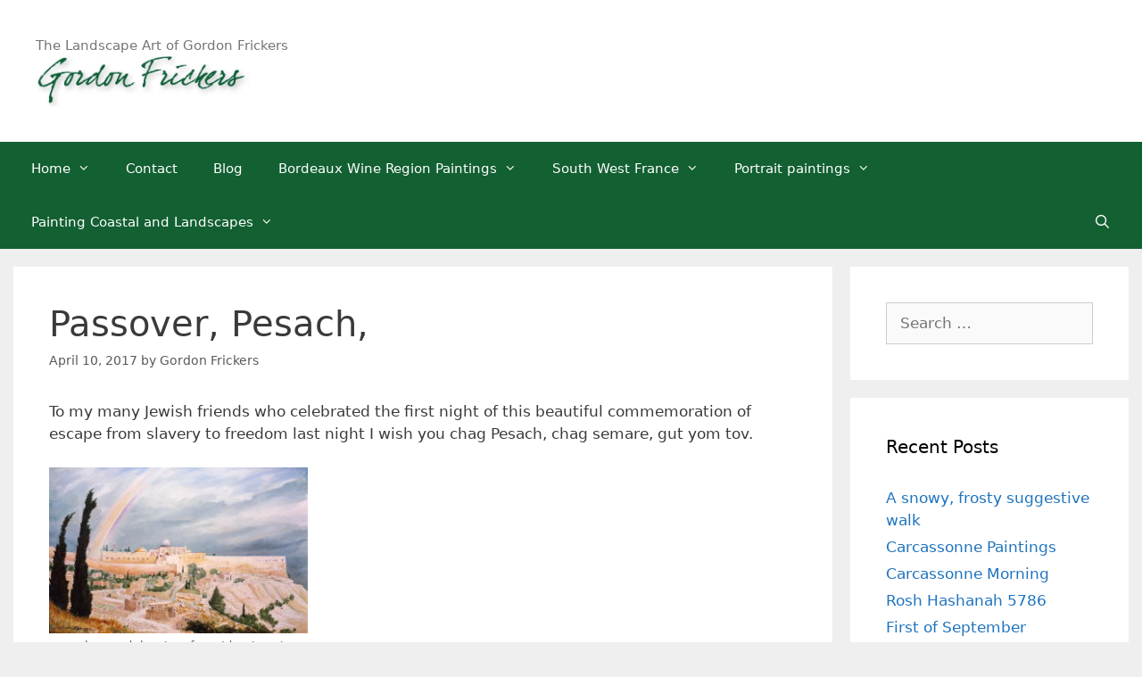

--- FILE ---
content_type: text/html; charset=UTF-8
request_url: https://artfrickers.com/blog/2017/04/10/passover-pesach/
body_size: 60695
content:
<!DOCTYPE html>
<html lang="en-GB">
<head>
	<meta charset="UTF-8">
	<meta http-equiv="X-UA-Compatible" content="IE=edge" />
	<link rel="profile" href="https://gmpg.org/xfn/11">
	<meta name='robots' content='index, follow, max-image-preview:large, max-snippet:-1, max-video-preview:-1' />
	<style>img:is([sizes="auto" i], [sizes^="auto," i]) { contain-intrinsic-size: 3000px 1500px }</style>
	
	<!-- This site is optimized with the Yoast SEO plugin v26.2 - https://yoast.com/wordpress/plugins/seo/ -->
	<title>Passover, Pesach, -</title>
	<link rel="canonical" href="https://artfrickers.com/blog/2017/04/10/passover-pesach/" />
	<meta property="og:locale" content="en_GB" />
	<meta property="og:type" content="article" />
	<meta property="og:title" content="Passover, Pesach, -" />
	<meta property="og:description" content="To my many Jewish friends who celebrated the first night of this beautiful commemoration of escape from slavery to freedom last night I wish you chag Pesach, chag semare, gut yom tov. This rare painting measures 61 x 91 cms (24″ x 36″), oils on canvas, would suit a sophisticated private collection, hotel, or restaurant, available, ... Read more" />
	<meta property="og:url" content="https://artfrickers.com/blog/2017/04/10/passover-pesach/" />
	<meta property="article:publisher" content="https://www.facebook.com/gordonfrickersart/" />
	<meta property="article:published_time" content="2017-04-10T11:17:03+00:00" />
	<meta property="article:modified_time" content="2017-04-10T11:20:46+00:00" />
	<meta property="og:image" content="http://artfrickers.com/art/wp-content/uploads/2017/04/Jerusalem-and-the-site-of-Davids-city1-300x192.jpg" />
	<meta name="author" content="Gordon Frickers" />
	<meta name="twitter:card" content="summary_large_image" />
	<meta name="twitter:label1" content="Written by" />
	<meta name="twitter:data1" content="Gordon Frickers" />
	<meta name="twitter:label2" content="Estimated reading time" />
	<meta name="twitter:data2" content="1 minute" />
	<script type="application/ld+json" class="yoast-schema-graph">{"@context":"https://schema.org","@graph":[{"@type":"WebPage","@id":"https://artfrickers.com/blog/2017/04/10/passover-pesach/","url":"https://artfrickers.com/blog/2017/04/10/passover-pesach/","name":"Passover, Pesach, -","isPartOf":{"@id":"https://artfrickers.com/#website"},"primaryImageOfPage":{"@id":"https://artfrickers.com/blog/2017/04/10/passover-pesach/#primaryimage"},"image":{"@id":"https://artfrickers.com/blog/2017/04/10/passover-pesach/#primaryimage"},"thumbnailUrl":"http://artfrickers.com/art/wp-content/uploads/2017/04/Jerusalem-and-the-site-of-Davids-city1-300x192.jpg","datePublished":"2017-04-10T11:17:03+00:00","dateModified":"2017-04-10T11:20:46+00:00","author":{"@id":"https://artfrickers.com/#/schema/person/689bda850960af5529da23e564c118dc"},"breadcrumb":{"@id":"https://artfrickers.com/blog/2017/04/10/passover-pesach/#breadcrumb"},"inLanguage":"en-GB","potentialAction":[{"@type":"ReadAction","target":["https://artfrickers.com/blog/2017/04/10/passover-pesach/"]}]},{"@type":"ImageObject","inLanguage":"en-GB","@id":"https://artfrickers.com/blog/2017/04/10/passover-pesach/#primaryimage","url":"https://artfrickers.com/art/wp-content/uploads/2017/04/Jerusalem-and-the-site-of-Davids-city1.jpg","contentUrl":"https://artfrickers.com/art/wp-content/uploads/2017/04/Jerusalem-and-the-site-of-Davids-city1.jpg","width":1746,"height":1118,"caption":"Jerusalem and the site of David's city, circa 1984"},{"@type":"BreadcrumbList","@id":"https://artfrickers.com/blog/2017/04/10/passover-pesach/#breadcrumb","itemListElement":[{"@type":"ListItem","position":1,"name":"Home","item":"https://artfrickers.com/"},{"@type":"ListItem","position":2,"name":"Blog","item":"https://artfrickers.com/blog/"},{"@type":"ListItem","position":3,"name":"Passover, Pesach,"}]},{"@type":"WebSite","@id":"https://artfrickers.com/#website","url":"https://artfrickers.com/","name":"artfrickers.com","description":"The Landscape Art of Gordon Frickers","potentialAction":[{"@type":"SearchAction","target":{"@type":"EntryPoint","urlTemplate":"https://artfrickers.com/?s={search_term_string}"},"query-input":{"@type":"PropertyValueSpecification","valueRequired":true,"valueName":"search_term_string"}}],"inLanguage":"en-GB"},{"@type":"Person","@id":"https://artfrickers.com/#/schema/person/689bda850960af5529da23e564c118dc","name":"Gordon Frickers","image":{"@type":"ImageObject","inLanguage":"en-GB","@id":"https://artfrickers.com/#/schema/person/image/","url":"https://secure.gravatar.com/avatar/7aef68ba3c6fdf8f9554d1f60bfa030bad0981d6d8d82336fa9afdd324ffa0d7?s=96&d=mm&r=g","contentUrl":"https://secure.gravatar.com/avatar/7aef68ba3c6fdf8f9554d1f60bfa030bad0981d6d8d82336fa9afdd324ffa0d7?s=96&d=mm&r=g","caption":"Gordon Frickers"}}]}</script>
	<!-- / Yoast SEO plugin. -->


<link rel="alternate" type="application/rss+xml" title=" &raquo; Feed" href="https://artfrickers.com/feed/" />
<script type="text/javascript">
/* <![CDATA[ */
window._wpemojiSettings = {"baseUrl":"https:\/\/s.w.org\/images\/core\/emoji\/16.0.1\/72x72\/","ext":".png","svgUrl":"https:\/\/s.w.org\/images\/core\/emoji\/16.0.1\/svg\/","svgExt":".svg","source":{"concatemoji":"https:\/\/artfrickers.com\/art\/wp-includes\/js\/wp-emoji-release.min.js?ver=6.8.3"}};
/*! This file is auto-generated */
!function(s,n){var o,i,e;function c(e){try{var t={supportTests:e,timestamp:(new Date).valueOf()};sessionStorage.setItem(o,JSON.stringify(t))}catch(e){}}function p(e,t,n){e.clearRect(0,0,e.canvas.width,e.canvas.height),e.fillText(t,0,0);var t=new Uint32Array(e.getImageData(0,0,e.canvas.width,e.canvas.height).data),a=(e.clearRect(0,0,e.canvas.width,e.canvas.height),e.fillText(n,0,0),new Uint32Array(e.getImageData(0,0,e.canvas.width,e.canvas.height).data));return t.every(function(e,t){return e===a[t]})}function u(e,t){e.clearRect(0,0,e.canvas.width,e.canvas.height),e.fillText(t,0,0);for(var n=e.getImageData(16,16,1,1),a=0;a<n.data.length;a++)if(0!==n.data[a])return!1;return!0}function f(e,t,n,a){switch(t){case"flag":return n(e,"\ud83c\udff3\ufe0f\u200d\u26a7\ufe0f","\ud83c\udff3\ufe0f\u200b\u26a7\ufe0f")?!1:!n(e,"\ud83c\udde8\ud83c\uddf6","\ud83c\udde8\u200b\ud83c\uddf6")&&!n(e,"\ud83c\udff4\udb40\udc67\udb40\udc62\udb40\udc65\udb40\udc6e\udb40\udc67\udb40\udc7f","\ud83c\udff4\u200b\udb40\udc67\u200b\udb40\udc62\u200b\udb40\udc65\u200b\udb40\udc6e\u200b\udb40\udc67\u200b\udb40\udc7f");case"emoji":return!a(e,"\ud83e\udedf")}return!1}function g(e,t,n,a){var r="undefined"!=typeof WorkerGlobalScope&&self instanceof WorkerGlobalScope?new OffscreenCanvas(300,150):s.createElement("canvas"),o=r.getContext("2d",{willReadFrequently:!0}),i=(o.textBaseline="top",o.font="600 32px Arial",{});return e.forEach(function(e){i[e]=t(o,e,n,a)}),i}function t(e){var t=s.createElement("script");t.src=e,t.defer=!0,s.head.appendChild(t)}"undefined"!=typeof Promise&&(o="wpEmojiSettingsSupports",i=["flag","emoji"],n.supports={everything:!0,everythingExceptFlag:!0},e=new Promise(function(e){s.addEventListener("DOMContentLoaded",e,{once:!0})}),new Promise(function(t){var n=function(){try{var e=JSON.parse(sessionStorage.getItem(o));if("object"==typeof e&&"number"==typeof e.timestamp&&(new Date).valueOf()<e.timestamp+604800&&"object"==typeof e.supportTests)return e.supportTests}catch(e){}return null}();if(!n){if("undefined"!=typeof Worker&&"undefined"!=typeof OffscreenCanvas&&"undefined"!=typeof URL&&URL.createObjectURL&&"undefined"!=typeof Blob)try{var e="postMessage("+g.toString()+"("+[JSON.stringify(i),f.toString(),p.toString(),u.toString()].join(",")+"));",a=new Blob([e],{type:"text/javascript"}),r=new Worker(URL.createObjectURL(a),{name:"wpTestEmojiSupports"});return void(r.onmessage=function(e){c(n=e.data),r.terminate(),t(n)})}catch(e){}c(n=g(i,f,p,u))}t(n)}).then(function(e){for(var t in e)n.supports[t]=e[t],n.supports.everything=n.supports.everything&&n.supports[t],"flag"!==t&&(n.supports.everythingExceptFlag=n.supports.everythingExceptFlag&&n.supports[t]);n.supports.everythingExceptFlag=n.supports.everythingExceptFlag&&!n.supports.flag,n.DOMReady=!1,n.readyCallback=function(){n.DOMReady=!0}}).then(function(){return e}).then(function(){var e;n.supports.everything||(n.readyCallback(),(e=n.source||{}).concatemoji?t(e.concatemoji):e.wpemoji&&e.twemoji&&(t(e.twemoji),t(e.wpemoji)))}))}((window,document),window._wpemojiSettings);
/* ]]> */
</script>
<style id='wp-emoji-styles-inline-css' type='text/css'>

	img.wp-smiley, img.emoji {
		display: inline !important;
		border: none !important;
		box-shadow: none !important;
		height: 1em !important;
		width: 1em !important;
		margin: 0 0.07em !important;
		vertical-align: -0.1em !important;
		background: none !important;
		padding: 0 !important;
	}
</style>
<link rel='stylesheet' id='wp-block-library-css' href='https://artfrickers.com/art/wp-includes/css/dist/block-library/style.min.css?ver=6.8.3' type='text/css' media='all' />
<style id='classic-theme-styles-inline-css' type='text/css'>
/*! This file is auto-generated */
.wp-block-button__link{color:#fff;background-color:#32373c;border-radius:9999px;box-shadow:none;text-decoration:none;padding:calc(.667em + 2px) calc(1.333em + 2px);font-size:1.125em}.wp-block-file__button{background:#32373c;color:#fff;text-decoration:none}
</style>
<style id='global-styles-inline-css' type='text/css'>
:root{--wp--preset--aspect-ratio--square: 1;--wp--preset--aspect-ratio--4-3: 4/3;--wp--preset--aspect-ratio--3-4: 3/4;--wp--preset--aspect-ratio--3-2: 3/2;--wp--preset--aspect-ratio--2-3: 2/3;--wp--preset--aspect-ratio--16-9: 16/9;--wp--preset--aspect-ratio--9-16: 9/16;--wp--preset--color--black: #000000;--wp--preset--color--cyan-bluish-gray: #abb8c3;--wp--preset--color--white: #ffffff;--wp--preset--color--pale-pink: #f78da7;--wp--preset--color--vivid-red: #cf2e2e;--wp--preset--color--luminous-vivid-orange: #ff6900;--wp--preset--color--luminous-vivid-amber: #fcb900;--wp--preset--color--light-green-cyan: #7bdcb5;--wp--preset--color--vivid-green-cyan: #00d084;--wp--preset--color--pale-cyan-blue: #8ed1fc;--wp--preset--color--vivid-cyan-blue: #0693e3;--wp--preset--color--vivid-purple: #9b51e0;--wp--preset--gradient--vivid-cyan-blue-to-vivid-purple: linear-gradient(135deg,rgba(6,147,227,1) 0%,rgb(155,81,224) 100%);--wp--preset--gradient--light-green-cyan-to-vivid-green-cyan: linear-gradient(135deg,rgb(122,220,180) 0%,rgb(0,208,130) 100%);--wp--preset--gradient--luminous-vivid-amber-to-luminous-vivid-orange: linear-gradient(135deg,rgba(252,185,0,1) 0%,rgba(255,105,0,1) 100%);--wp--preset--gradient--luminous-vivid-orange-to-vivid-red: linear-gradient(135deg,rgba(255,105,0,1) 0%,rgb(207,46,46) 100%);--wp--preset--gradient--very-light-gray-to-cyan-bluish-gray: linear-gradient(135deg,rgb(238,238,238) 0%,rgb(169,184,195) 100%);--wp--preset--gradient--cool-to-warm-spectrum: linear-gradient(135deg,rgb(74,234,220) 0%,rgb(151,120,209) 20%,rgb(207,42,186) 40%,rgb(238,44,130) 60%,rgb(251,105,98) 80%,rgb(254,248,76) 100%);--wp--preset--gradient--blush-light-purple: linear-gradient(135deg,rgb(255,206,236) 0%,rgb(152,150,240) 100%);--wp--preset--gradient--blush-bordeaux: linear-gradient(135deg,rgb(254,205,165) 0%,rgb(254,45,45) 50%,rgb(107,0,62) 100%);--wp--preset--gradient--luminous-dusk: linear-gradient(135deg,rgb(255,203,112) 0%,rgb(199,81,192) 50%,rgb(65,88,208) 100%);--wp--preset--gradient--pale-ocean: linear-gradient(135deg,rgb(255,245,203) 0%,rgb(182,227,212) 50%,rgb(51,167,181) 100%);--wp--preset--gradient--electric-grass: linear-gradient(135deg,rgb(202,248,128) 0%,rgb(113,206,126) 100%);--wp--preset--gradient--midnight: linear-gradient(135deg,rgb(2,3,129) 0%,rgb(40,116,252) 100%);--wp--preset--font-size--small: 13px;--wp--preset--font-size--medium: 20px;--wp--preset--font-size--large: 36px;--wp--preset--font-size--x-large: 42px;--wp--preset--spacing--20: 0.44rem;--wp--preset--spacing--30: 0.67rem;--wp--preset--spacing--40: 1rem;--wp--preset--spacing--50: 1.5rem;--wp--preset--spacing--60: 2.25rem;--wp--preset--spacing--70: 3.38rem;--wp--preset--spacing--80: 5.06rem;--wp--preset--shadow--natural: 6px 6px 9px rgba(0, 0, 0, 0.2);--wp--preset--shadow--deep: 12px 12px 50px rgba(0, 0, 0, 0.4);--wp--preset--shadow--sharp: 6px 6px 0px rgba(0, 0, 0, 0.2);--wp--preset--shadow--outlined: 6px 6px 0px -3px rgba(255, 255, 255, 1), 6px 6px rgba(0, 0, 0, 1);--wp--preset--shadow--crisp: 6px 6px 0px rgba(0, 0, 0, 1);}:where(.is-layout-flex){gap: 0.5em;}:where(.is-layout-grid){gap: 0.5em;}body .is-layout-flex{display: flex;}.is-layout-flex{flex-wrap: wrap;align-items: center;}.is-layout-flex > :is(*, div){margin: 0;}body .is-layout-grid{display: grid;}.is-layout-grid > :is(*, div){margin: 0;}:where(.wp-block-columns.is-layout-flex){gap: 2em;}:where(.wp-block-columns.is-layout-grid){gap: 2em;}:where(.wp-block-post-template.is-layout-flex){gap: 1.25em;}:where(.wp-block-post-template.is-layout-grid){gap: 1.25em;}.has-black-color{color: var(--wp--preset--color--black) !important;}.has-cyan-bluish-gray-color{color: var(--wp--preset--color--cyan-bluish-gray) !important;}.has-white-color{color: var(--wp--preset--color--white) !important;}.has-pale-pink-color{color: var(--wp--preset--color--pale-pink) !important;}.has-vivid-red-color{color: var(--wp--preset--color--vivid-red) !important;}.has-luminous-vivid-orange-color{color: var(--wp--preset--color--luminous-vivid-orange) !important;}.has-luminous-vivid-amber-color{color: var(--wp--preset--color--luminous-vivid-amber) !important;}.has-light-green-cyan-color{color: var(--wp--preset--color--light-green-cyan) !important;}.has-vivid-green-cyan-color{color: var(--wp--preset--color--vivid-green-cyan) !important;}.has-pale-cyan-blue-color{color: var(--wp--preset--color--pale-cyan-blue) !important;}.has-vivid-cyan-blue-color{color: var(--wp--preset--color--vivid-cyan-blue) !important;}.has-vivid-purple-color{color: var(--wp--preset--color--vivid-purple) !important;}.has-black-background-color{background-color: var(--wp--preset--color--black) !important;}.has-cyan-bluish-gray-background-color{background-color: var(--wp--preset--color--cyan-bluish-gray) !important;}.has-white-background-color{background-color: var(--wp--preset--color--white) !important;}.has-pale-pink-background-color{background-color: var(--wp--preset--color--pale-pink) !important;}.has-vivid-red-background-color{background-color: var(--wp--preset--color--vivid-red) !important;}.has-luminous-vivid-orange-background-color{background-color: var(--wp--preset--color--luminous-vivid-orange) !important;}.has-luminous-vivid-amber-background-color{background-color: var(--wp--preset--color--luminous-vivid-amber) !important;}.has-light-green-cyan-background-color{background-color: var(--wp--preset--color--light-green-cyan) !important;}.has-vivid-green-cyan-background-color{background-color: var(--wp--preset--color--vivid-green-cyan) !important;}.has-pale-cyan-blue-background-color{background-color: var(--wp--preset--color--pale-cyan-blue) !important;}.has-vivid-cyan-blue-background-color{background-color: var(--wp--preset--color--vivid-cyan-blue) !important;}.has-vivid-purple-background-color{background-color: var(--wp--preset--color--vivid-purple) !important;}.has-black-border-color{border-color: var(--wp--preset--color--black) !important;}.has-cyan-bluish-gray-border-color{border-color: var(--wp--preset--color--cyan-bluish-gray) !important;}.has-white-border-color{border-color: var(--wp--preset--color--white) !important;}.has-pale-pink-border-color{border-color: var(--wp--preset--color--pale-pink) !important;}.has-vivid-red-border-color{border-color: var(--wp--preset--color--vivid-red) !important;}.has-luminous-vivid-orange-border-color{border-color: var(--wp--preset--color--luminous-vivid-orange) !important;}.has-luminous-vivid-amber-border-color{border-color: var(--wp--preset--color--luminous-vivid-amber) !important;}.has-light-green-cyan-border-color{border-color: var(--wp--preset--color--light-green-cyan) !important;}.has-vivid-green-cyan-border-color{border-color: var(--wp--preset--color--vivid-green-cyan) !important;}.has-pale-cyan-blue-border-color{border-color: var(--wp--preset--color--pale-cyan-blue) !important;}.has-vivid-cyan-blue-border-color{border-color: var(--wp--preset--color--vivid-cyan-blue) !important;}.has-vivid-purple-border-color{border-color: var(--wp--preset--color--vivid-purple) !important;}.has-vivid-cyan-blue-to-vivid-purple-gradient-background{background: var(--wp--preset--gradient--vivid-cyan-blue-to-vivid-purple) !important;}.has-light-green-cyan-to-vivid-green-cyan-gradient-background{background: var(--wp--preset--gradient--light-green-cyan-to-vivid-green-cyan) !important;}.has-luminous-vivid-amber-to-luminous-vivid-orange-gradient-background{background: var(--wp--preset--gradient--luminous-vivid-amber-to-luminous-vivid-orange) !important;}.has-luminous-vivid-orange-to-vivid-red-gradient-background{background: var(--wp--preset--gradient--luminous-vivid-orange-to-vivid-red) !important;}.has-very-light-gray-to-cyan-bluish-gray-gradient-background{background: var(--wp--preset--gradient--very-light-gray-to-cyan-bluish-gray) !important;}.has-cool-to-warm-spectrum-gradient-background{background: var(--wp--preset--gradient--cool-to-warm-spectrum) !important;}.has-blush-light-purple-gradient-background{background: var(--wp--preset--gradient--blush-light-purple) !important;}.has-blush-bordeaux-gradient-background{background: var(--wp--preset--gradient--blush-bordeaux) !important;}.has-luminous-dusk-gradient-background{background: var(--wp--preset--gradient--luminous-dusk) !important;}.has-pale-ocean-gradient-background{background: var(--wp--preset--gradient--pale-ocean) !important;}.has-electric-grass-gradient-background{background: var(--wp--preset--gradient--electric-grass) !important;}.has-midnight-gradient-background{background: var(--wp--preset--gradient--midnight) !important;}.has-small-font-size{font-size: var(--wp--preset--font-size--small) !important;}.has-medium-font-size{font-size: var(--wp--preset--font-size--medium) !important;}.has-large-font-size{font-size: var(--wp--preset--font-size--large) !important;}.has-x-large-font-size{font-size: var(--wp--preset--font-size--x-large) !important;}
:where(.wp-block-post-template.is-layout-flex){gap: 1.25em;}:where(.wp-block-post-template.is-layout-grid){gap: 1.25em;}
:where(.wp-block-columns.is-layout-flex){gap: 2em;}:where(.wp-block-columns.is-layout-grid){gap: 2em;}
:root :where(.wp-block-pullquote){font-size: 1.5em;line-height: 1.6;}
</style>
<link rel='stylesheet' id='contact-form-7-css' href='https://artfrickers.com/art/wp-content/plugins/contact-form-7/includes/css/styles.css?ver=6.1.2' type='text/css' media='all' />
<link rel='stylesheet' id='generate-style-grid-css' href='https://artfrickers.com/art/wp-content/themes/generatepress/css/unsemantic-grid.min.css?ver=2.2.2' type='text/css' media='all' />
<link rel='stylesheet' id='generate-style-css' href='https://artfrickers.com/art/wp-content/themes/generatepress/style.min.css?ver=2.2.2' type='text/css' media='all' />
<style id='generate-style-inline-css' type='text/css'>
body{background-color:#efefef;color:#3a3a3a;}a, a:visited{color:#1e73be;}a:hover, a:focus, a:active{color:#000000;}body .grid-container{max-width:1250px;}.site-header .header-image{width:240px;}body, button, input, select, textarea{font-family:-apple-system, system-ui, BlinkMacSystemFont, "Segoe UI", Helvetica, Arial, sans-serif, "Apple Color Emoji", "Segoe UI Emoji", "Segoe UI Symbol";}.entry-content > [class*="wp-block-"]:not(:last-child){margin-bottom:1.5em;}.main-navigation .main-nav ul ul li a{font-size:14px;}@media (max-width:768px){.main-title{font-size:30px;}h1{font-size:30px;}h2{font-size:25px;}}.top-bar{background-color:#636363;color:#ffffff;}.top-bar a,.top-bar a:visited{color:#ffffff;}.top-bar a:hover{color:#303030;}.site-header{background-color:#ffffff;color:#3a3a3a;}.site-header a,.site-header a:visited{color:#3a3a3a;}.main-title a,.main-title a:hover,.main-title a:visited{color:#222222;}.site-description{color:#757575;}.main-navigation,.main-navigation ul ul{background-color:#136032;}.main-navigation .main-nav ul li a,.menu-toggle{color:#ffffff;}.main-navigation .main-nav ul li:hover > a,.main-navigation .main-nav ul li:focus > a, .main-navigation .main-nav ul li.sfHover > a{color:#136032;background-color:#efefef;}button.menu-toggle:hover,button.menu-toggle:focus,.main-navigation .mobile-bar-items a,.main-navigation .mobile-bar-items a:hover,.main-navigation .mobile-bar-items a:focus{color:#ffffff;}.main-navigation .main-nav ul li[class*="current-menu-"] > a{color:#ffffff;background-color:#1abc9c;}.main-navigation .main-nav ul li[class*="current-menu-"] > a:hover,.main-navigation .main-nav ul li[class*="current-menu-"].sfHover > a{color:#ffffff;background-color:#1abc9c;}.navigation-search input[type="search"],.navigation-search input[type="search"]:active{color:#efefef;background-color:#efefef;}.navigation-search input[type="search"]:focus{color:#136032;background-color:#efefef;}.main-navigation ul ul{background-color:#136032;}.main-navigation .main-nav ul ul li a{color:#ffffff;}.main-navigation .main-nav ul ul li:hover > a,.main-navigation .main-nav ul ul li:focus > a,.main-navigation .main-nav ul ul li.sfHover > a{color:#136032;background-color:#ffffff;}.main-navigation .main-nav ul ul li[class*="current-menu-"] > a{color:#efefef;background-color:#1abc9c;}.main-navigation .main-nav ul ul li[class*="current-menu-"] > a:hover,.main-navigation .main-nav ul ul li[class*="current-menu-"].sfHover > a{color:#efefef;background-color:#1abc9c;}.separate-containers .inside-article, .separate-containers .comments-area, .separate-containers .page-header, .one-container .container, .separate-containers .paging-navigation, .inside-page-header{background-color:#ffffff;}.entry-meta{color:#595959;}.entry-meta a,.entry-meta a:visited{color:#595959;}.entry-meta a:hover{color:#1e73be;}.sidebar .widget{background-color:#ffffff;}.sidebar .widget .widget-title{color:#000000;}.footer-widgets{background-color:#ffffff;}.footer-widgets .widget-title{color:#000000;}.site-info{color:#ffffff;background-color:#222222;}.site-info a,.site-info a:visited{color:#ffffff;}.site-info a:hover{color:#606060;}.footer-bar .widget_nav_menu .current-menu-item a{color:#606060;}input[type="text"],input[type="email"],input[type="url"],input[type="password"],input[type="search"],input[type="tel"],input[type="number"],textarea,select{color:#666666;background-color:#fafafa;border-color:#cccccc;}input[type="text"]:focus,input[type="email"]:focus,input[type="url"]:focus,input[type="password"]:focus,input[type="search"]:focus,input[type="tel"]:focus,input[type="number"]:focus,textarea:focus,select:focus{color:#666666;background-color:#ffffff;border-color:#bfbfbf;}button,html input[type="button"],input[type="reset"],input[type="submit"],a.button,a.button:visited,a.wp-block-button__link:not(.has-background){color:#ffffff;background-color:#666666;}button:hover,html input[type="button"]:hover,input[type="reset"]:hover,input[type="submit"]:hover,a.button:hover,button:focus,html input[type="button"]:focus,input[type="reset"]:focus,input[type="submit"]:focus,a.button:focus,a.wp-block-button__link:not(.has-background):active,a.wp-block-button__link:not(.has-background):focus,a.wp-block-button__link:not(.has-background):hover{color:#ffffff;background-color:#3f3f3f;}.generate-back-to-top,.generate-back-to-top:visited{background-color:rgba( 0,0,0,0.4 );color:#ffffff;}.generate-back-to-top:hover,.generate-back-to-top:focus{background-color:rgba( 0,0,0,0.6 );color:#ffffff;}.entry-content .alignwide, body:not(.no-sidebar) .entry-content .alignfull{margin-left:-40px;width:calc(100% + 80px);max-width:calc(100% + 80px);}@media (max-width:768px){.separate-containers .inside-article, .separate-containers .comments-area, .separate-containers .page-header, .separate-containers .paging-navigation, .one-container .site-content, .inside-page-header{padding:30px;}.entry-content .alignwide, body:not(.no-sidebar) .entry-content .alignfull{margin-left:-30px;width:calc(100% + 60px);max-width:calc(100% + 60px);}}.rtl .menu-item-has-children .dropdown-menu-toggle{padding-left:20px;}.rtl .main-navigation .main-nav ul li.menu-item-has-children > a{padding-right:20px;}.one-container .sidebar .widget{padding:0px;}/* End cached CSS */
.navigation-branding .main-title{font-weight:bold;text-transform:none;font-size:45px;}@media (max-width:768px){.navigation-branding .main-title{font-size:30px;}}
</style>
<link rel='stylesheet' id='generate-mobile-style-css' href='https://artfrickers.com/art/wp-content/themes/generatepress/css/mobile.min.css?ver=2.2.2' type='text/css' media='all' />
<link rel='stylesheet' id='generate-blog-css' href='https://artfrickers.com/art/wp-content/plugins/gp-premium/blog/functions/css/style-min.css?ver=1.8.2' type='text/css' media='all' />
<link rel="https://api.w.org/" href="https://artfrickers.com/wp-json/" /><link rel="alternate" title="JSON" type="application/json" href="https://artfrickers.com/wp-json/wp/v2/posts/3476" /><link rel="EditURI" type="application/rsd+xml" title="RSD" href="https://artfrickers.com/art/xmlrpc.php?rsd" />
<meta name="generator" content="WordPress 6.8.3" />
<link rel='shortlink' href='https://artfrickers.com/?p=3476' />
<link rel="alternate" title="oEmbed (JSON)" type="application/json+oembed" href="https://artfrickers.com/wp-json/oembed/1.0/embed?url=https%3A%2F%2Fartfrickers.com%2Fblog%2F2017%2F04%2F10%2Fpassover-pesach%2F" />
<link rel="alternate" title="oEmbed (XML)" type="text/xml+oembed" href="https://artfrickers.com/wp-json/oembed/1.0/embed?url=https%3A%2F%2Fartfrickers.com%2Fblog%2F2017%2F04%2F10%2Fpassover-pesach%2F&#038;format=xml" />

			<!-- Global site tag (gtag.js) - Google Analytics -->
			<script async src="https://www.googletagmanager.com/gtag/js?id=UA-46231742-66"></script>
			<script>
				window.dataLayer = window.dataLayer || [];
				function gtag(){dataLayer.push(arguments);}
				gtag('js', new Date());
				gtag( 'config', 'UA-46231742-66' );
			</script>

			<meta name="viewport" content="width=device-width, initial-scale=1">		<style type="text/css">
		span.oe_textdirection { unicode-bidi: bidi-override; direction: rtl; }
		span.oe_displaynone { display: none; }
		</style>
<style type="text/css">.broken_link, a.broken_link {
	text-decoration: line-through;
}</style></head>

<body class="wp-singular post-template-default single single-post postid-3476 single-format-standard wp-custom-logo wp-embed-responsive wp-theme-generatepress post-image-above-header post-image-aligned-center sticky-menu-fade right-sidebar nav-below-header fluid-header separate-containers active-footer-widgets-0 nav-search-enabled nav-aligned-left header-aligned-left dropdown-hover" itemtype="https://schema.org/Blog" itemscope>
	<a class="screen-reader-text skip-link" href="#content" title="Skip to content">Skip to content</a>		<header id="masthead" class="site-header" itemtype="https://schema.org/WPHeader" itemscope>
			<div class="inside-header grid-container grid-parent">
				<div class="site-branding">
					
					<p class="site-description" itemprop="description">
				The Landscape Art of Gordon Frickers
			</p>
				</div><div class="site-logo">
				<a href="https://artfrickers.com/" title="" rel="home">
					<img  class="header-image" alt="" src="https://artfrickers.com/art/wp-content/uploads/2019/06/cropped-GF-Sig-Dear-Joe-d-green-web.jpg" title="" />
				</a>
			</div>			</div><!-- .inside-header -->
		</header><!-- #masthead -->
				<nav id="site-navigation" class="main-navigation" itemtype="https://schema.org/SiteNavigationElement" itemscope>
			<div class="inside-navigation grid-container grid-parent">
				<form method="get" class="search-form navigation-search" action="https://artfrickers.com/">
				<input type="search" class="search-field" value="" name="s" title="Search" />
			</form>		<div class="mobile-bar-items">
						<span class="search-item" title="Search">
				<a href="#">
					<span class="screen-reader-text">Search</span>
				</a>
			</span>
		</div><!-- .mobile-bar-items -->
						<button class="menu-toggle" aria-controls="primary-menu" aria-expanded="false">
										<span class="mobile-menu">Menu</span>
				</button>
				<div id="primary-menu" class="main-nav"><ul id="menu-main-menu" class=" menu sf-menu"><li id="menu-item-5095" class="menu-item menu-item-type-custom menu-item-object-custom menu-item-home menu-item-has-children menu-item-5095"><a href="https://artfrickers.com">Home<span role="presentation" class="dropdown-menu-toggle"></span></a>
<ul class="sub-menu">
	<li id="menu-item-5142" class="menu-item menu-item-type-post_type menu-item-object-page menu-item-5142"><a href="https://artfrickers.com/frickers-landscape-paintings/colour/">Advantages of Special Colour Vision &#038; &#8220;special eyes&#8221;</a></li>
	<li id="menu-item-5143" class="menu-item menu-item-type-post_type menu-item-object-page menu-item-5143"><a href="https://artfrickers.com/frickers-landscape-paintings/colour-blindness/">Colour blindness, Creativity, the advantages</a></li>
</ul>
</li>
<li id="menu-item-5098" class="menu-item menu-item-type-post_type menu-item-object-page menu-item-5098"><a href="https://artfrickers.com/contact-frickers-artist/">Contact</a></li>
<li id="menu-item-5096" class="menu-item menu-item-type-post_type menu-item-object-page current_page_parent menu-item-5096"><a href="https://artfrickers.com/blog/">Blog</a></li>
<li id="menu-item-5101" class="menu-item menu-item-type-post_type menu-item-object-page menu-item-has-children menu-item-5101"><a href="https://artfrickers.com/painting-bordeaux-famous-wine-villages/">Bordeaux Wine Region Paintings<span role="presentation" class="dropdown-menu-toggle"></span></a>
<ul class="sub-menu">
	<li id="menu-item-5123" class="menu-item menu-item-type-post_type menu-item-object-page menu-item-5123"><a href="https://artfrickers.com/painting-bordeaux-famous-wine-villages/wine-villages-bordeaux-further-reading/">Bordeaux Wine Villages as Paintings</a></li>
	<li id="menu-item-5124" class="menu-item menu-item-type-post_type menu-item-object-page menu-item-5124"><a href="https://artfrickers.com/painting-bordeaux-famous-wine-villages/pomerol/">Pomerol Paintings</a></li>
	<li id="menu-item-5125" class="menu-item menu-item-type-post_type menu-item-object-page menu-item-5125"><a href="https://artfrickers.com/painting-bordeaux-famous-wine-villages/the-medoc/">Medoc, Bordeaux</a></li>
	<li id="menu-item-5130" class="menu-item menu-item-type-post_type menu-item-object-page menu-item-5130"><a href="https://artfrickers.com/painting-bordeaux-famous-wine-villages/haut-medoc-paintings/">Haut Medoc Paintings</a></li>
	<li id="menu-item-5106" class="menu-item menu-item-type-post_type menu-item-object-page menu-item-5106"><a href="https://artfrickers.com/painting-bordeaux-famous-wine-villages/sauternes-commune/">Sauternes Paintings</a></li>
	<li id="menu-item-5103" class="menu-item menu-item-type-post_type menu-item-object-page menu-item-5103"><a href="https://artfrickers.com/painting-bordeaux-famous-wine-villages/entre-deux-mers/">Entre Deux Mers</a></li>
	<li id="menu-item-5102" class="menu-item menu-item-type-post_type menu-item-object-page menu-item-5102"><a href="https://artfrickers.com/painting-bordeaux-famous-wine-villages/saint-emilion/">Saint-Emilion, paintings</a></li>
</ul>
</li>
<li id="menu-item-5109" class="menu-item menu-item-type-post_type menu-item-object-page menu-item-has-children menu-item-5109"><a href="https://artfrickers.com/s-w-france/">South West France<span role="presentation" class="dropdown-menu-toggle"></span></a>
<ul class="sub-menu">
	<li id="menu-item-5131" class="menu-item menu-item-type-post_type menu-item-object-page menu-item-5131"><a href="https://artfrickers.com/s-w-france/landscape-paintings-in-france-2/paintings-trees/tarn-and-gaillac-paintings/">Gaillac Paintings</a></li>
	<li id="menu-item-5132" class="menu-item menu-item-type-post_type menu-item-object-page menu-item-5132"><a href="https://artfrickers.com/s-w-france/landscape-paintings-in-france-2/sunflowers-and-vines/sunflower-series/">Sunflower Contemporary Art</a></li>
	<li id="menu-item-5133" class="menu-item menu-item-type-post_type menu-item-object-page menu-item-5133"><a href="https://artfrickers.com/s-w-france/landscape-paintings-in-france/carcassonne/">Carcassonne Paintings Series</a></li>
	<li id="menu-item-5134" class="menu-item menu-item-type-post_type menu-item-object-page menu-item-5134"><a href="https://artfrickers.com/s-w-france/landscape-paintings-in-france/carcassonne-paintings/">Carcassonne Paintings Series, 1 of 3.</a></li>
	<li id="menu-item-5135" class="menu-item menu-item-type-post_type menu-item-object-page menu-item-5135"><a href="https://artfrickers.com/s-w-france/landscape-paintings-in-france-2/">Tarn Landscape Paintings, France</a></li>
	<li id="menu-item-5111" class="menu-item menu-item-type-post_type menu-item-object-page menu-item-5111"><a href="https://artfrickers.com/s-w-france/landscape-paintings-in-france-2/promenade/sunset-series/">Sunset Series</a></li>
	<li id="menu-item-5112" class="menu-item menu-item-type-post_type menu-item-object-page menu-item-5112"><a href="https://artfrickers.com/s-w-france/landscape-paintings-in-france-2/promenade/sunrise-project/">Sunrise Paintings</a></li>
	<li id="menu-item-5137" class="menu-item menu-item-type-post_type menu-item-object-page menu-item-5137"><a href="https://artfrickers.com/s-w-france/landscape-paintings-in-france-2/paintings-trees/">Paintings of Trees</a></li>
</ul>
</li>
<li id="menu-item-5099" class="menu-item menu-item-type-post_type menu-item-object-page menu-item-has-children menu-item-5099"><a href="https://artfrickers.com/project-picturesque-wine-villages-of-bordeaux/portrait-paintings/">Portrait paintings<span role="presentation" class="dropdown-menu-toggle"></span></a>
<ul class="sub-menu">
	<li id="menu-item-5126" class="menu-item menu-item-type-post_type menu-item-object-page menu-item-5126"><a href="https://artfrickers.com/project-picturesque-wine-villages-of-bordeaux/portrait-paintings/dr-karen-evans/">Dr Karen Evans</a></li>
	<li id="menu-item-5127" class="menu-item menu-item-type-post_type menu-item-object-page menu-item-5127"><a href="https://artfrickers.com/project-picturesque-wine-villages-of-bordeaux/portrait-paintings/last-night-a-portrait-painting/">Last Night</a></li>
	<li id="menu-item-5128" class="menu-item menu-item-type-post_type menu-item-object-page menu-item-5128"><a href="https://artfrickers.com/project-picturesque-wine-villages-of-bordeaux/portrait-paintings/making-up/">Making Up</a></li>
	<li id="menu-item-5129" class="menu-item menu-item-type-post_type menu-item-object-page menu-item-5129"><a href="https://artfrickers.com/project-picturesque-wine-villages-of-bordeaux/portrait-paintings/portrait-for-a-gift-heirloom/">Portrait Painting as a gift &#038; heirloom</a></li>
</ul>
</li>
<li id="menu-item-5100" class="menu-item menu-item-type-post_type menu-item-object-page menu-item-has-children menu-item-5100"><a href="https://artfrickers.com/project-picturesque-wine-villages-of-bordeaux/">Painting Coastal and Landscapes<span role="presentation" class="dropdown-menu-toggle"></span></a>
<ul class="sub-menu">
	<li id="menu-item-5138" class="menu-item menu-item-type-post_type menu-item-object-page menu-item-5138"><a href="https://artfrickers.com/project-picturesque-wine-villages-of-bordeaux/beach-and-coastal-paintings/bay-of-antibes/">Antibes Evening</a></li>
	<li id="menu-item-5139" class="menu-item menu-item-type-post_type menu-item-object-page menu-item-5139"><a href="https://artfrickers.com/abstract-painting-2/universal-dimensions/">Odd Socks</a></li>
	<li id="menu-item-5110" class="menu-item menu-item-type-post_type menu-item-object-page menu-item-5110"><a href="https://artfrickers.com/project-picturesque-wine-villages-of-bordeaux/israel-paintings/">Israel paintings </a></li>
	<li id="menu-item-5141" class="menu-item menu-item-type-post_type menu-item-object-page menu-item-5141"><a href="https://artfrickers.com/project-picturesque-wine-villages-of-bordeaux/english-landscapes/">English Landscapes</a></li>
	<li id="menu-item-5108" class="menu-item menu-item-type-post_type menu-item-object-page menu-item-5108"><a href="https://artfrickers.com/project-picturesque-wine-villages-of-bordeaux/landscape-painting-other/"> Israel and Jewish paintings.</a></li>
	<li id="menu-item-5107" class="menu-item menu-item-type-post_type menu-item-object-page menu-item-5107"><a href="https://artfrickers.com/project-picturesque-wine-villages-of-bordeaux/beach-and-coastal-paintings/vendee/">Vendée</a></li>
	<li id="menu-item-9096" class="menu-item menu-item-type-post_type menu-item-object-page menu-item-9096"><a href="https://artfrickers.com/project-picturesque-wine-villages-of-bordeaux/beach-and-coastal-paintings/">Beach and Coastal Paintings</a></li>
	<li id="menu-item-9095" class="menu-item menu-item-type-post_type menu-item-object-page menu-item-9095"><a href="https://artfrickers.com/project-picturesque-wine-villages-of-bordeaux/beach-paintings/">Beach paintings</a></li>
</ul>
</li>
<li class="search-item" title="Search"><a href="#"><span class="screen-reader-text">Search</span></a></li></ul></div>			</div><!-- .inside-navigation -->
		</nav><!-- #site-navigation -->
		
	<div id="page" class="hfeed site grid-container container grid-parent">
		<div id="content" class="site-content">
			
	<div id="primary" class="content-area grid-parent mobile-grid-100 grid-75 tablet-grid-75">
		<main id="main" class="site-main">
			
<article id="post-3476" class="post-3476 post type-post status-publish format-standard hentry category-diary" itemtype="https://schema.org/CreativeWork" itemscope>
	<div class="inside-article">
		
		<header class="entry-header">
			<h1 class="entry-title" itemprop="headline">Passover, Pesach,</h1>			<div class="entry-meta">
				<span class="posted-on"><a href="https://artfrickers.com/blog/2017/04/10/passover-pesach/" title="11:17 am" rel="bookmark"><time class="updated" datetime="2017-04-10T11:20:46+01:00" itemprop="dateModified">April 10, 2017</time><time class="entry-date published" datetime="2017-04-10T11:17:03+01:00" itemprop="datePublished">April 10, 2017</time></a></span> <span class="byline"><span class="author vcard" itemprop="author" itemtype="https://schema.org/Person" itemscope>by <a class="url fn n" href="https://artfrickers.com/blog/author/gordon/" title="View all posts by Gordon Frickers" rel="author" itemprop="url"><span class="author-name" itemprop="name">Gordon Frickers</span></a></span></span>			</div><!-- .entry-meta -->
				</header><!-- .entry-header -->

		
		<div class="entry-content" itemprop="text">
			<p>To my many Jewish friends who celebrated the first night of this beautiful commemoration of escape from slavery to freedom last night I wish you chag Pesach, chag semare, gut yom tov.</p>
<figure id="attachment_3482" aria-describedby="caption-attachment-3482" style="width: 290px" class="wp-caption alignnone"><a href="http://artfrickers.com/art/wp-content/uploads/2017/04/Jerusalem-and-the-site-of-Davids-city1.jpg"><img fetchpriority="high" decoding="async" class="size-medium wp-image-3482" src="http://artfrickers.com/art/wp-content/uploads/2017/04/Jerusalem-and-the-site-of-Davids-city1-300x192.jpg" alt="Jerusalem and the site of David's city, circa 1984" width="300" height="192" srcset="https://artfrickers.com/art/wp-content/uploads/2017/04/Jerusalem-and-the-site-of-Davids-city1-300x192.jpg 300w, https://artfrickers.com/art/wp-content/uploads/2017/04/Jerusalem-and-the-site-of-Davids-city1-1024x655.jpg 1024w, https://artfrickers.com/art/wp-content/uploads/2017/04/Jerusalem-and-the-site-of-Davids-city1.jpg 1746w" sizes="(max-width: 300px) 100vw, 300px" /></a><figcaption id="caption-attachment-3482" class="wp-caption-text">Jerusalem and the site of David&#8217;s city, circa 1984</figcaption></figure>
<p>This rare painting measures 61 x 91 cms (24″ x 36″), oils on canvas, would suit a sophisticated private collection, hotel, or restaurant, available, £12,000.<br />
“<em>And Thou Shall Tell Thy Son In That Day Saying: It Is Because Of That Which The Lord Did For Me When I Came Forth Out Of Egyp</em>t” Exodus xiii, 8;<br />
This year I was not so fortunate, next year in Jerusalem!</p>
<p>I&#8217;d been painting during the morning, unable to celebrate Passover last night, I decided such a beautiful day deserves celebrating so did so in my own nautical way.<br />
Rather than divide the waters as my ancestor Moses did, I took us, <span class="text_exposed_show">my boat, a Wayfarer, &#8216;E V&#8217; and I, sailing to a light SW breeze under an azure sky.<a href="http://artfrickers.com/art/wp-content/uploads/2017/04/IMG_9812.jpg"><img decoding="async" class="alignnone size-medium wp-image-3477" src="http://artfrickers.com/art/wp-content/uploads/2017/04/IMG_9812-300x200.jpg" alt="IMG_9812" width="300" height="200" srcset="https://artfrickers.com/art/wp-content/uploads/2017/04/IMG_9812-300x200.jpg 300w, https://artfrickers.com/art/wp-content/uploads/2017/04/IMG_9812-1024x682.jpg 1024w, https://artfrickers.com/art/wp-content/uploads/2017/04/IMG_9812.jpg 1920w" sizes="(max-width: 300px) 100vw, 300px" /></a></span></p>
<p><span id="more-3476"></span>A watch, underpants (to much information?) and shorts, yesterday afternoon. 25 + C (77 F) was all I needed while sailing barefoot on a day more like high summer than mid spring, sailing on the river Vilaine, one of the cleanest rivers in Europe.<a href="http://artfrickers.com/art/wp-content/uploads/2017/04/IMG_9817.jpg"><img decoding="async" class="alignnone size-medium wp-image-3478" src="http://artfrickers.com/art/wp-content/uploads/2017/04/IMG_9817-300x200.jpg" alt="IMG_9817" width="300" height="200" srcset="https://artfrickers.com/art/wp-content/uploads/2017/04/IMG_9817-300x200.jpg 300w, https://artfrickers.com/art/wp-content/uploads/2017/04/IMG_9817-1024x682.jpg 1024w, https://artfrickers.com/art/wp-content/uploads/2017/04/IMG_9817.jpg 1920w" sizes="(max-width: 300px) 100vw, 300px" /></a></p>
<p>Tragic, my trailer lights would not work so no time for a beer in the restaurant jardin, de rigg and head for my nearby home before dusk.<br />
<span class="text_exposed_show"> Yesterday I sailed alone, like to join me next time?</span></p>		</div><!-- .entry-content -->

					<footer class="entry-meta">
				<span class="cat-links"><span class="screen-reader-text">Categories </span><a href="https://artfrickers.com/blog/category/diary/" rel="category tag">Diary</a></span>		<nav id="nav-below" class="post-navigation">
			<span class="screen-reader-text">Post navigation</span>

			<div class="nav-previous"><span class="prev" title="Previous"><a href="https://artfrickers.com/blog/2017/03/22/never-before-gaillac/" rel="prev">Never before&#8230; Gaillac</a></span></div><div class="nav-next"><span class="next" title="Next"><a href="https://artfrickers.com/blog/2017/05/01/may-day/" rel="next">May Day</a></span></div>		</nav><!-- #nav-below -->
					</footer><!-- .entry-meta -->
			</div><!-- .inside-article -->
</article><!-- #post-## -->
		</main><!-- #main -->
	</div><!-- #primary -->

	<div id="right-sidebar" class="widget-area grid-25 tablet-grid-25 grid-parent sidebar" itemtype="https://schema.org/WPSideBar" itemscope>
	<div class="inside-right-sidebar">
		<aside id="search-2" class="widget inner-padding widget_search"><form method="get" class="search-form" action="https://artfrickers.com/">
	<label>
		<span class="screen-reader-text">Search for:</span>
		<input type="search" class="search-field" placeholder="Search &hellip;" value="" name="s" title="Search for:">
	</label>
	<input type="submit" class="search-submit" value="Search">
</form>
</aside>
		<aside id="recent-posts-2" class="widget inner-padding widget_recent_entries">
		<h2 class="widget-title">Recent Posts</h2>
		<ul>
											<li>
					<a href="https://artfrickers.com/blog/2026/01/06/a-snowy-frosty-suggestive-walk/">A snowy, frosty suggestive walk</a>
									</li>
											<li>
					<a href="https://artfrickers.com/blog/2025/12/08/carcassonne-paintings-2/">Carcassonne Paintings</a>
									</li>
											<li>
					<a href="https://artfrickers.com/blog/2025/11/19/carcassonne-morning/">Carcassonne Morning</a>
									</li>
											<li>
					<a href="https://artfrickers.com/blog/2025/09/22/rosh-hashanah-5786/">Rosh Hashanah 5786</a>
									</li>
											<li>
					<a href="https://artfrickers.com/blog/2025/09/01/first-of-september-painting/">First of September painting.</a>
									</li>
					</ul>

		</aside><aside id="archives-2" class="widget inner-padding widget_archive"><h2 class="widget-title">Archives</h2>
			<ul>
					<li><a href='https://artfrickers.com/blog/2026/01/'>January 2026</a></li>
	<li><a href='https://artfrickers.com/blog/2025/12/'>December 2025</a></li>
	<li><a href='https://artfrickers.com/blog/2025/11/'>November 2025</a></li>
	<li><a href='https://artfrickers.com/blog/2025/09/'>September 2025</a></li>
	<li><a href='https://artfrickers.com/blog/2025/08/'>August 2025</a></li>
	<li><a href='https://artfrickers.com/blog/2025/07/'>July 2025</a></li>
	<li><a href='https://artfrickers.com/blog/2025/06/'>June 2025</a></li>
	<li><a href='https://artfrickers.com/blog/2025/05/'>May 2025</a></li>
	<li><a href='https://artfrickers.com/blog/2025/04/'>April 2025</a></li>
	<li><a href='https://artfrickers.com/blog/2025/03/'>March 2025</a></li>
	<li><a href='https://artfrickers.com/blog/2025/02/'>February 2025</a></li>
	<li><a href='https://artfrickers.com/blog/2025/01/'>January 2025</a></li>
	<li><a href='https://artfrickers.com/blog/2024/12/'>December 2024</a></li>
	<li><a href='https://artfrickers.com/blog/2024/11/'>November 2024</a></li>
	<li><a href='https://artfrickers.com/blog/2024/10/'>October 2024</a></li>
	<li><a href='https://artfrickers.com/blog/2024/09/'>September 2024</a></li>
	<li><a href='https://artfrickers.com/blog/2024/08/'>August 2024</a></li>
	<li><a href='https://artfrickers.com/blog/2024/07/'>July 2024</a></li>
	<li><a href='https://artfrickers.com/blog/2024/06/'>June 2024</a></li>
	<li><a href='https://artfrickers.com/blog/2024/03/'>March 2024</a></li>
	<li><a href='https://artfrickers.com/blog/2024/02/'>February 2024</a></li>
	<li><a href='https://artfrickers.com/blog/2023/09/'>September 2023</a></li>
	<li><a href='https://artfrickers.com/blog/2023/07/'>July 2023</a></li>
	<li><a href='https://artfrickers.com/blog/2023/05/'>May 2023</a></li>
	<li><a href='https://artfrickers.com/blog/2023/04/'>April 2023</a></li>
	<li><a href='https://artfrickers.com/blog/2023/03/'>March 2023</a></li>
	<li><a href='https://artfrickers.com/blog/2023/01/'>January 2023</a></li>
	<li><a href='https://artfrickers.com/blog/2022/12/'>December 2022</a></li>
	<li><a href='https://artfrickers.com/blog/2022/11/'>November 2022</a></li>
	<li><a href='https://artfrickers.com/blog/2022/10/'>October 2022</a></li>
	<li><a href='https://artfrickers.com/blog/2022/09/'>September 2022</a></li>
	<li><a href='https://artfrickers.com/blog/2022/08/'>August 2022</a></li>
	<li><a href='https://artfrickers.com/blog/2022/07/'>July 2022</a></li>
	<li><a href='https://artfrickers.com/blog/2022/06/'>June 2022</a></li>
	<li><a href='https://artfrickers.com/blog/2022/05/'>May 2022</a></li>
	<li><a href='https://artfrickers.com/blog/2022/04/'>April 2022</a></li>
	<li><a href='https://artfrickers.com/blog/2022/03/'>March 2022</a></li>
	<li><a href='https://artfrickers.com/blog/2022/02/'>February 2022</a></li>
	<li><a href='https://artfrickers.com/blog/2022/01/'>January 2022</a></li>
	<li><a href='https://artfrickers.com/blog/2021/12/'>December 2021</a></li>
	<li><a href='https://artfrickers.com/blog/2021/11/'>November 2021</a></li>
	<li><a href='https://artfrickers.com/blog/2021/10/'>October 2021</a></li>
	<li><a href='https://artfrickers.com/blog/2021/09/'>September 2021</a></li>
	<li><a href='https://artfrickers.com/blog/2021/08/'>August 2021</a></li>
	<li><a href='https://artfrickers.com/blog/2021/07/'>July 2021</a></li>
	<li><a href='https://artfrickers.com/blog/2021/06/'>June 2021</a></li>
	<li><a href='https://artfrickers.com/blog/2021/05/'>May 2021</a></li>
	<li><a href='https://artfrickers.com/blog/2021/04/'>April 2021</a></li>
	<li><a href='https://artfrickers.com/blog/2021/03/'>March 2021</a></li>
	<li><a href='https://artfrickers.com/blog/2021/02/'>February 2021</a></li>
	<li><a href='https://artfrickers.com/blog/2021/01/'>January 2021</a></li>
	<li><a href='https://artfrickers.com/blog/2020/12/'>December 2020</a></li>
	<li><a href='https://artfrickers.com/blog/2020/11/'>November 2020</a></li>
	<li><a href='https://artfrickers.com/blog/2020/10/'>October 2020</a></li>
	<li><a href='https://artfrickers.com/blog/2020/09/'>September 2020</a></li>
	<li><a href='https://artfrickers.com/blog/2020/08/'>August 2020</a></li>
	<li><a href='https://artfrickers.com/blog/2020/07/'>July 2020</a></li>
	<li><a href='https://artfrickers.com/blog/2020/06/'>June 2020</a></li>
	<li><a href='https://artfrickers.com/blog/2020/05/'>May 2020</a></li>
	<li><a href='https://artfrickers.com/blog/2020/04/'>April 2020</a></li>
	<li><a href='https://artfrickers.com/blog/2020/03/'>March 2020</a></li>
	<li><a href='https://artfrickers.com/blog/2020/01/'>January 2020</a></li>
	<li><a href='https://artfrickers.com/blog/2019/12/'>December 2019</a></li>
	<li><a href='https://artfrickers.com/blog/2019/11/'>November 2019</a></li>
	<li><a href='https://artfrickers.com/blog/2019/10/'>October 2019</a></li>
	<li><a href='https://artfrickers.com/blog/2019/09/'>September 2019</a></li>
	<li><a href='https://artfrickers.com/blog/2019/08/'>August 2019</a></li>
	<li><a href='https://artfrickers.com/blog/2019/07/'>July 2019</a></li>
	<li><a href='https://artfrickers.com/blog/2019/06/'>June 2019</a></li>
	<li><a href='https://artfrickers.com/blog/2019/05/'>May 2019</a></li>
	<li><a href='https://artfrickers.com/blog/2019/03/'>March 2019</a></li>
	<li><a href='https://artfrickers.com/blog/2019/02/'>February 2019</a></li>
	<li><a href='https://artfrickers.com/blog/2019/01/'>January 2019</a></li>
	<li><a href='https://artfrickers.com/blog/2018/12/'>December 2018</a></li>
	<li><a href='https://artfrickers.com/blog/2018/10/'>October 2018</a></li>
	<li><a href='https://artfrickers.com/blog/2018/09/'>September 2018</a></li>
	<li><a href='https://artfrickers.com/blog/2018/08/'>August 2018</a></li>
	<li><a href='https://artfrickers.com/blog/2018/07/'>July 2018</a></li>
	<li><a href='https://artfrickers.com/blog/2018/06/'>June 2018</a></li>
	<li><a href='https://artfrickers.com/blog/2018/05/'>May 2018</a></li>
	<li><a href='https://artfrickers.com/blog/2018/04/'>April 2018</a></li>
	<li><a href='https://artfrickers.com/blog/2018/03/'>March 2018</a></li>
	<li><a href='https://artfrickers.com/blog/2018/02/'>February 2018</a></li>
	<li><a href='https://artfrickers.com/blog/2018/01/'>January 2018</a></li>
	<li><a href='https://artfrickers.com/blog/2017/12/'>December 2017</a></li>
	<li><a href='https://artfrickers.com/blog/2017/11/'>November 2017</a></li>
	<li><a href='https://artfrickers.com/blog/2017/10/'>October 2017</a></li>
	<li><a href='https://artfrickers.com/blog/2017/09/'>September 2017</a></li>
	<li><a href='https://artfrickers.com/blog/2017/08/'>August 2017</a></li>
	<li><a href='https://artfrickers.com/blog/2017/07/'>July 2017</a></li>
	<li><a href='https://artfrickers.com/blog/2017/06/'>June 2017</a></li>
	<li><a href='https://artfrickers.com/blog/2017/05/'>May 2017</a></li>
	<li><a href='https://artfrickers.com/blog/2017/04/'>April 2017</a></li>
	<li><a href='https://artfrickers.com/blog/2017/03/'>March 2017</a></li>
	<li><a href='https://artfrickers.com/blog/2017/02/'>February 2017</a></li>
	<li><a href='https://artfrickers.com/blog/2017/01/'>January 2017</a></li>
	<li><a href='https://artfrickers.com/blog/2016/12/'>December 2016</a></li>
	<li><a href='https://artfrickers.com/blog/2016/11/'>November 2016</a></li>
	<li><a href='https://artfrickers.com/blog/2016/10/'>October 2016</a></li>
	<li><a href='https://artfrickers.com/blog/2016/09/'>September 2016</a></li>
	<li><a href='https://artfrickers.com/blog/2016/08/'>August 2016</a></li>
	<li><a href='https://artfrickers.com/blog/2016/07/'>July 2016</a></li>
	<li><a href='https://artfrickers.com/blog/2016/06/'>June 2016</a></li>
	<li><a href='https://artfrickers.com/blog/2016/05/'>May 2016</a></li>
	<li><a href='https://artfrickers.com/blog/2016/04/'>April 2016</a></li>
	<li><a href='https://artfrickers.com/blog/2016/03/'>March 2016</a></li>
	<li><a href='https://artfrickers.com/blog/2016/02/'>February 2016</a></li>
	<li><a href='https://artfrickers.com/blog/2016/01/'>January 2016</a></li>
	<li><a href='https://artfrickers.com/blog/2015/12/'>December 2015</a></li>
	<li><a href='https://artfrickers.com/blog/2015/11/'>November 2015</a></li>
	<li><a href='https://artfrickers.com/blog/2015/10/'>October 2015</a></li>
	<li><a href='https://artfrickers.com/blog/2015/09/'>September 2015</a></li>
	<li><a href='https://artfrickers.com/blog/2015/08/'>August 2015</a></li>
	<li><a href='https://artfrickers.com/blog/2015/07/'>July 2015</a></li>
	<li><a href='https://artfrickers.com/blog/2015/06/'>June 2015</a></li>
	<li><a href='https://artfrickers.com/blog/2015/05/'>May 2015</a></li>
	<li><a href='https://artfrickers.com/blog/2015/01/'>January 2015</a></li>
			</ul>

			</aside><aside id="categories-2" class="widget inner-padding widget_categories"><h2 class="widget-title">Categories</h2>
			<ul>
					<li class="cat-item cat-item-16"><a href="https://artfrickers.com/blog/category/art-of-travel/">art of travel</a>
</li>
	<li class="cat-item cat-item-8"><a href="https://artfrickers.com/blog/category/carcassonne/">Carcassonne</a>
</li>
	<li class="cat-item cat-item-62"><a href="https://artfrickers.com/blog/category/castelnau/">Castelnau</a>
</li>
	<li class="cat-item cat-item-11"><a href="https://artfrickers.com/blog/category/coastal-paintings/">Coastal paintings</a>
</li>
	<li class="cat-item cat-item-22"><a href="https://artfrickers.com/blog/category/cornwall/">Cornwall</a>
</li>
	<li class="cat-item cat-item-17"><a href="https://artfrickers.com/blog/category/diary/">Diary</a>
</li>
	<li class="cat-item cat-item-40"><a href="https://artfrickers.com/blog/category/france/">France</a>
</li>
	<li class="cat-item cat-item-37"><a href="https://artfrickers.com/blog/category/gaillac/">Gaillac</a>
</li>
	<li class="cat-item cat-item-152"><a href="https://artfrickers.com/blog/category/gaillac-paintings/">Gaillac paintings</a>
</li>
	<li class="cat-item cat-item-13"><a href="https://artfrickers.com/blog/category/gaillac-wines/">Gaillac wines</a>
</li>
	<li class="cat-item cat-item-43"><a href="https://artfrickers.com/blog/category/loccitane/">l&#039;Occitane</a>
</li>
	<li class="cat-item cat-item-168"><a href="https://artfrickers.com/blog/category/marine-paintings/">Marine paintings</a>
</li>
	<li class="cat-item cat-item-169"><a href="https://artfrickers.com/blog/category/nelson-and-trafalgar/">Nelson and Trafalgar</a>
</li>
	<li class="cat-item cat-item-50"><a href="https://artfrickers.com/blog/category/painting/">Painting</a>
</li>
	<li class="cat-item cat-item-64"><a href="https://artfrickers.com/blog/category/paintings/">paintings</a>
</li>
	<li class="cat-item cat-item-94"><a href="https://artfrickers.com/blog/category/pauillac-paintings/">Pauillac paintings</a>
</li>
	<li class="cat-item cat-item-47"><a href="https://artfrickers.com/blog/category/saint-emilion/">Saint Emilion</a>
</li>
	<li class="cat-item cat-item-36"><a href="https://artfrickers.com/blog/category/sauternes/">Sauternes</a>
</li>
	<li class="cat-item cat-item-34"><a href="https://artfrickers.com/blog/category/st-emilion/">St Emilion</a>
</li>
	<li class="cat-item cat-item-68"><a href="https://artfrickers.com/blog/category/stonehenge/">Stonehenge</a>
</li>
	<li class="cat-item cat-item-42"><a href="https://artfrickers.com/blog/category/sunrise/">Sunrise</a>
</li>
	<li class="cat-item cat-item-69"><a href="https://artfrickers.com/blog/category/tarn/">Tarn</a>
</li>
	<li class="cat-item cat-item-38"><a href="https://artfrickers.com/blog/category/thehillac/">Théhillac</a>
</li>
	<li class="cat-item cat-item-15"><a href="https://artfrickers.com/blog/category/travel-art/">Travel art</a>
</li>
	<li class="cat-item cat-item-41"><a href="https://artfrickers.com/blog/category/trees/">Trees</a>
</li>
	<li class="cat-item cat-item-1"><a href="https://artfrickers.com/blog/category/uncategorized/">Uncategorized</a>
</li>
	<li class="cat-item cat-item-89"><a href="https://artfrickers.com/blog/category/wines/">wines</a>
</li>
			</ul>

			</aside>	</div><!-- .inside-right-sidebar -->
</div><!-- #secondary -->

	</div><!-- #content -->
</div><!-- #page -->


<div class="site-footer">
			<footer class="site-info" itemtype="https://schema.org/WPFooter" itemscope>
			<div class="inside-site-info grid-container grid-parent">
								<div class="copyright-bar">
					<span class="copyright">&copy; 2026 </span> &bull; Powered by <a href="https://generatepress.com" itemprop="url">GeneratePress</a>				</div>
			</div>
		</footer><!-- .site-info -->
		</div><!-- .site-footer -->

<a title="Scroll back to top" rel="nofollow" href="#" class="generate-back-to-top" style="opacity:0;visibility:hidden;" data-scroll-speed="400" data-start-scroll="300">
				<span class="screen-reader-text">Scroll back to top</span>
			</a><script type="speculationrules">
{"prefetch":[{"source":"document","where":{"and":[{"href_matches":"\/*"},{"not":{"href_matches":["\/art\/wp-*.php","\/art\/wp-admin\/*","\/art\/wp-content\/uploads\/*","\/art\/wp-content\/*","\/art\/wp-content\/plugins\/*","\/art\/wp-content\/themes\/generatepress\/*","\/*\\?(.+)"]}},{"not":{"selector_matches":"a[rel~=\"nofollow\"]"}},{"not":{"selector_matches":".no-prefetch, .no-prefetch a"}}]},"eagerness":"conservative"}]}
</script>
<script type="text/javascript" src="https://artfrickers.com/art/wp-includes/js/dist/hooks.min.js?ver=4d63a3d491d11ffd8ac6" id="wp-hooks-js"></script>
<script type="text/javascript" src="https://artfrickers.com/art/wp-includes/js/dist/i18n.min.js?ver=5e580eb46a90c2b997e6" id="wp-i18n-js"></script>
<script type="text/javascript" id="wp-i18n-js-after">
/* <![CDATA[ */
wp.i18n.setLocaleData( { 'text direction\u0004ltr': [ 'ltr' ] } );
/* ]]> */
</script>
<script type="text/javascript" src="https://artfrickers.com/art/wp-content/plugins/contact-form-7/includes/swv/js/index.js?ver=6.1.2" id="swv-js"></script>
<script type="text/javascript" id="contact-form-7-js-translations">
/* <![CDATA[ */
( function( domain, translations ) {
	var localeData = translations.locale_data[ domain ] || translations.locale_data.messages;
	localeData[""].domain = domain;
	wp.i18n.setLocaleData( localeData, domain );
} )( "contact-form-7", {"translation-revision-date":"2024-05-21 11:58:24+0000","generator":"GlotPress\/4.0.1","domain":"messages","locale_data":{"messages":{"":{"domain":"messages","plural-forms":"nplurals=2; plural=n != 1;","lang":"en_GB"},"Error:":["Error:"]}},"comment":{"reference":"includes\/js\/index.js"}} );
/* ]]> */
</script>
<script type="text/javascript" id="contact-form-7-js-before">
/* <![CDATA[ */
var wpcf7 = {
    "api": {
        "root": "https:\/\/artfrickers.com\/wp-json\/",
        "namespace": "contact-form-7\/v1"
    },
    "cached": 1
};
/* ]]> */
</script>
<script type="text/javascript" src="https://artfrickers.com/art/wp-content/plugins/contact-form-7/includes/js/index.js?ver=6.1.2" id="contact-form-7-js"></script>
<!--[if lte IE 11]>
<script type="text/javascript" src="https://artfrickers.com/art/wp-content/themes/generatepress/js/classList.min.js?ver=2.2.2" id="generate-classlist-js"></script>
<![endif]-->
<script type="text/javascript" src="https://artfrickers.com/art/wp-content/themes/generatepress/js/menu.min.js?ver=2.2.2" id="generate-menu-js"></script>
<script type="text/javascript" src="https://artfrickers.com/art/wp-content/themes/generatepress/js/a11y.min.js?ver=2.2.2" id="generate-a11y-js"></script>
<script type="text/javascript" src="https://artfrickers.com/art/wp-content/themes/generatepress/js/navigation-search.min.js?ver=2.2.2" id="generate-navigation-search-js"></script>
<script type="text/javascript" src="https://artfrickers.com/art/wp-content/themes/generatepress/js/back-to-top.min.js?ver=2.2.2" id="generate-back-to-top-js"></script>

</body>
</html>
